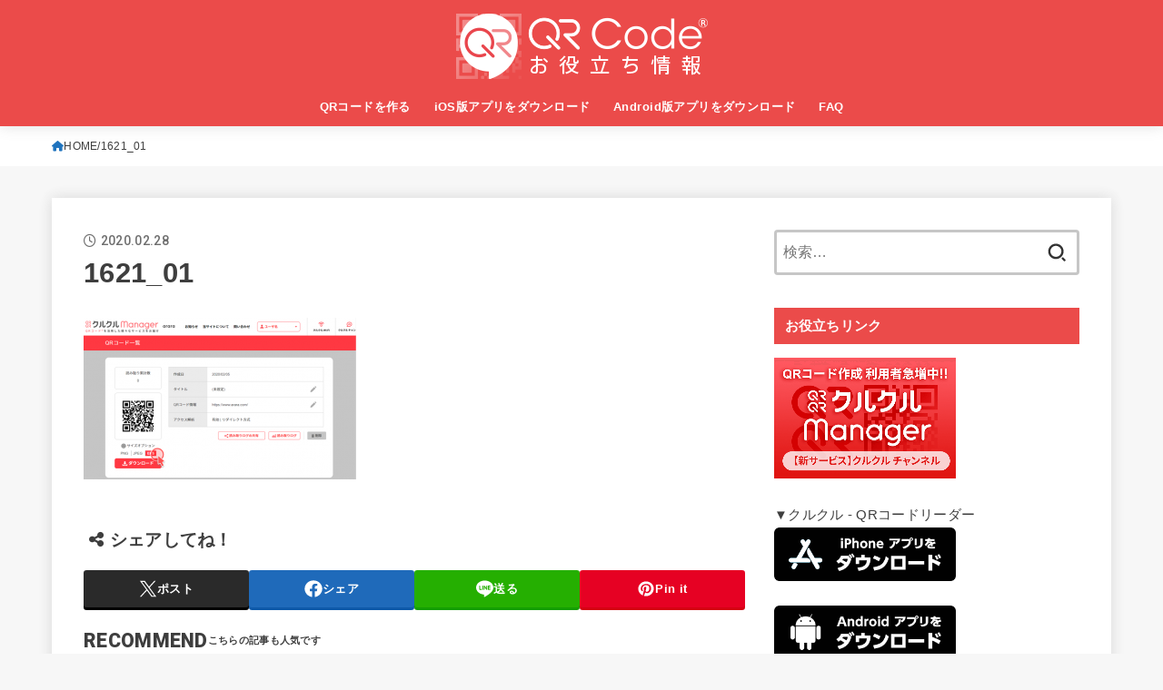

--- FILE ---
content_type: text/html; charset=UTF-8
request_url: https://b.qrqrq.com/2018/08/13/qrcode-printer-point/1621_01/
body_size: 14645
content:
<!doctype html><html dir="ltr" lang="ja" prefix="og: https://ogp.me/ns#"><head><meta charset="utf-8"><meta http-equiv="X-UA-Compatible" content="IE=edge"><meta name="HandheldFriendly" content="True"><meta name="MobileOptimized" content="320"><meta name="viewport" content="width=device-width, initial-scale=1.0, viewport-fit=cover"><link rel="pingback" href="https://b.qrqrq.com/xmlrpc.php"><link media="all" href="https://b.qrqrq.com/wp-content/cache/autoptimize/css/autoptimize_54db4e0f2a0afc44f417b446561b8f64.css" rel="stylesheet"><title>1621_01 | 【商用無料】QRコードお役立ち情報【QR】</title><meta name="robots" content="max-image-preview:large" /><meta name="author" content="OtakeY"/><link rel="canonical" href="https://b.qrqrq.com/2018/08/13/qrcode-printer-point/1621_01/" /><meta name="generator" content="All in One SEO (AIOSEO) 4.8.1.1" /><meta property="og:locale" content="ja_JP" /><meta property="og:site_name" content="【商用無料】QRコードお役立ち情報【クルクル】" /><meta property="og:type" content="article" /><meta property="og:title" content="1621_01 | 【商用無料】QRコードお役立ち情報【QR】" /><meta property="og:url" content="https://b.qrqrq.com/2018/08/13/qrcode-printer-point/1621_01/" /><meta property="og:image" content="https://b.qrqrq.com/wp-content/uploads/2021/03/dfOGP.png" /><meta property="og:image:secure_url" content="https://b.qrqrq.com/wp-content/uploads/2021/03/dfOGP.png" /><meta property="og:image:width" content="1200" /><meta property="og:image:height" content="630" /><meta property="article:published_time" content="2020-02-28T10:15:26+00:00" /><meta property="article:modified_time" content="2020-02-28T10:15:26+00:00" /><meta name="twitter:card" content="summary" /><meta name="twitter:title" content="1621_01 | 【商用無料】QRコードお役立ち情報【QR】" /><meta name="twitter:image" content="https://b.qrqrq.com/wp-content/uploads/2021/03/dfOGP.png" /> <script type="application/ld+json" class="aioseo-schema">{"@context":"https:\/\/schema.org","@graph":[{"@type":"BreadcrumbList","@id":"https:\/\/b.qrqrq.com\/2018\/08\/13\/qrcode-printer-point\/1621_01\/#breadcrumblist","itemListElement":[{"@type":"ListItem","@id":"https:\/\/b.qrqrq.com\/#listItem","position":1,"name":"\u5bb6","item":"https:\/\/b.qrqrq.com\/","nextItem":{"@type":"ListItem","@id":"https:\/\/b.qrqrq.com\/2018\/08\/13\/qrcode-printer-point\/1621_01\/#listItem","name":"1621_01"}},{"@type":"ListItem","@id":"https:\/\/b.qrqrq.com\/2018\/08\/13\/qrcode-printer-point\/1621_01\/#listItem","position":2,"name":"1621_01","previousItem":{"@type":"ListItem","@id":"https:\/\/b.qrqrq.com\/#listItem","name":"\u5bb6"}}]},{"@type":"ItemPage","@id":"https:\/\/b.qrqrq.com\/2018\/08\/13\/qrcode-printer-point\/1621_01\/#itempage","url":"https:\/\/b.qrqrq.com\/2018\/08\/13\/qrcode-printer-point\/1621_01\/","name":"1621_01 | \u3010\u5546\u7528\u7121\u6599\u3011QR\u30b3\u30fc\u30c9\u304a\u5f79\u7acb\u3061\u60c5\u5831\u3010QR\u3011","inLanguage":"ja","isPartOf":{"@id":"https:\/\/b.qrqrq.com\/#website"},"breadcrumb":{"@id":"https:\/\/b.qrqrq.com\/2018\/08\/13\/qrcode-printer-point\/1621_01\/#breadcrumblist"},"author":{"@id":"https:\/\/b.qrqrq.com\/author\/otake-y\/#author"},"creator":{"@id":"https:\/\/b.qrqrq.com\/author\/otake-y\/#author"},"datePublished":"2020-02-28T19:15:26+09:00","dateModified":"2020-02-28T19:15:26+09:00"},{"@type":"Organization","@id":"https:\/\/b.qrqrq.com\/#organization","name":"arara Inc.","description":"QR\u30b3\u30fc\u30c9\u306e\u4f7f\u3044\u65b9\u767a\u898b\uff01","url":"https:\/\/b.qrqrq.com\/","logo":{"@type":"ImageObject","url":"https:\/\/b.qrqrq.com\/wp-content\/uploads\/2022\/05\/2title.png","@id":"https:\/\/b.qrqrq.com\/2018\/08\/13\/qrcode-printer-point\/1621_01\/#organizationLogo","width":277,"height":72},"image":{"@id":"https:\/\/b.qrqrq.com\/2018\/08\/13\/qrcode-printer-point\/1621_01\/#organizationLogo"}},{"@type":"Person","@id":"https:\/\/b.qrqrq.com\/author\/otake-y\/#author","url":"https:\/\/b.qrqrq.com\/author\/otake-y\/","name":"OtakeY","image":{"@type":"ImageObject","@id":"https:\/\/b.qrqrq.com\/2018\/08\/13\/qrcode-printer-point\/1621_01\/#authorImage","url":"https:\/\/secure.gravatar.com\/avatar\/6149e9916e670289eec0d55fc0c99514?s=96&d=mm&r=g","width":96,"height":96,"caption":"OtakeY"}},{"@type":"WebSite","@id":"https:\/\/b.qrqrq.com\/#website","url":"https:\/\/b.qrqrq.com\/","name":"\u3010\u5546\u7528\u7121\u6599\u3011QR\u30b3\u30fc\u30c9\u304a\u5f79\u7acb\u3061\u60c5\u5831\u3010QR\u3011","description":"QR\u30b3\u30fc\u30c9\u306e\u4f7f\u3044\u65b9\u767a\u898b\uff01","inLanguage":"ja","publisher":{"@id":"https:\/\/b.qrqrq.com\/#organization"}}]}</script> <link rel='dns-prefetch' href='//fonts.googleapis.com' /><link rel='dns-prefetch' href='//cdnjs.cloudflare.com' /><link rel="alternate" type="application/rss+xml" title="【商用無料】QRコードお役立ち情報【QR】 &raquo; フィード" href="https://b.qrqrq.com/feed/" /><link rel="alternate" type="application/rss+xml" title="【商用無料】QRコードお役立ち情報【QR】 &raquo; コメントフィード" href="https://b.qrqrq.com/comments/feed/" /> <script type="text/javascript">window._wpemojiSettings = {"baseUrl":"https:\/\/s.w.org\/images\/core\/emoji\/15.0.3\/72x72\/","ext":".png","svgUrl":"https:\/\/s.w.org\/images\/core\/emoji\/15.0.3\/svg\/","svgExt":".svg","source":{"concatemoji":"https:\/\/b.qrqrq.com\/wp-includes\/js\/wp-emoji-release.min.js?ver=6.7.4"}};
/*! This file is auto-generated */
!function(i,n){var o,s,e;function c(e){try{var t={supportTests:e,timestamp:(new Date).valueOf()};sessionStorage.setItem(o,JSON.stringify(t))}catch(e){}}function p(e,t,n){e.clearRect(0,0,e.canvas.width,e.canvas.height),e.fillText(t,0,0);var t=new Uint32Array(e.getImageData(0,0,e.canvas.width,e.canvas.height).data),r=(e.clearRect(0,0,e.canvas.width,e.canvas.height),e.fillText(n,0,0),new Uint32Array(e.getImageData(0,0,e.canvas.width,e.canvas.height).data));return t.every(function(e,t){return e===r[t]})}function u(e,t,n){switch(t){case"flag":return n(e,"\ud83c\udff3\ufe0f\u200d\u26a7\ufe0f","\ud83c\udff3\ufe0f\u200b\u26a7\ufe0f")?!1:!n(e,"\ud83c\uddfa\ud83c\uddf3","\ud83c\uddfa\u200b\ud83c\uddf3")&&!n(e,"\ud83c\udff4\udb40\udc67\udb40\udc62\udb40\udc65\udb40\udc6e\udb40\udc67\udb40\udc7f","\ud83c\udff4\u200b\udb40\udc67\u200b\udb40\udc62\u200b\udb40\udc65\u200b\udb40\udc6e\u200b\udb40\udc67\u200b\udb40\udc7f");case"emoji":return!n(e,"\ud83d\udc26\u200d\u2b1b","\ud83d\udc26\u200b\u2b1b")}return!1}function f(e,t,n){var r="undefined"!=typeof WorkerGlobalScope&&self instanceof WorkerGlobalScope?new OffscreenCanvas(300,150):i.createElement("canvas"),a=r.getContext("2d",{willReadFrequently:!0}),o=(a.textBaseline="top",a.font="600 32px Arial",{});return e.forEach(function(e){o[e]=t(a,e,n)}),o}function t(e){var t=i.createElement("script");t.src=e,t.defer=!0,i.head.appendChild(t)}"undefined"!=typeof Promise&&(o="wpEmojiSettingsSupports",s=["flag","emoji"],n.supports={everything:!0,everythingExceptFlag:!0},e=new Promise(function(e){i.addEventListener("DOMContentLoaded",e,{once:!0})}),new Promise(function(t){var n=function(){try{var e=JSON.parse(sessionStorage.getItem(o));if("object"==typeof e&&"number"==typeof e.timestamp&&(new Date).valueOf()<e.timestamp+604800&&"object"==typeof e.supportTests)return e.supportTests}catch(e){}return null}();if(!n){if("undefined"!=typeof Worker&&"undefined"!=typeof OffscreenCanvas&&"undefined"!=typeof URL&&URL.createObjectURL&&"undefined"!=typeof Blob)try{var e="postMessage("+f.toString()+"("+[JSON.stringify(s),u.toString(),p.toString()].join(",")+"));",r=new Blob([e],{type:"text/javascript"}),a=new Worker(URL.createObjectURL(r),{name:"wpTestEmojiSupports"});return void(a.onmessage=function(e){c(n=e.data),a.terminate(),t(n)})}catch(e){}c(n=f(s,u,p))}t(n)}).then(function(e){for(var t in e)n.supports[t]=e[t],n.supports.everything=n.supports.everything&&n.supports[t],"flag"!==t&&(n.supports.everythingExceptFlag=n.supports.everythingExceptFlag&&n.supports[t]);n.supports.everythingExceptFlag=n.supports.everythingExceptFlag&&!n.supports.flag,n.DOMReady=!1,n.readyCallback=function(){n.DOMReady=!0}}).then(function(){return e}).then(function(){var e;n.supports.everything||(n.readyCallback(),(e=n.source||{}).concatemoji?t(e.concatemoji):e.wpemoji&&e.twemoji&&(t(e.twemoji),t(e.wpemoji)))}))}((window,document),window._wpemojiSettings);</script> <link rel='stylesheet' id='gf_font-css' href='https://fonts.googleapis.com/css2?family=Roboto:wght@500;900&#038;display=swap' type='text/css' media='all' /><link rel='stylesheet' id='fontawesome-css' href='https://cdnjs.cloudflare.com/ajax/libs/font-awesome/6.5.2/css/all.min.css' type='text/css' media='all' /> <script type="text/javascript" src="https://b.qrqrq.com/wp-includes/js/jquery/jquery.min.js?ver=3.7.1" id="jquery-core-js"></script> <script type="text/javascript" id="jquery-js-after">jQuery(function($){$(".widget_categories li, .widget_nav_menu li").has("ul").toggleClass("accordionMenu");$(".widget ul.children , .widget ul.sub-menu").after("<span class='accordionBtn'></span>");$(".widget ul.children , .widget ul.sub-menu").hide();$("ul .accordionBtn").on("click",function(){$(this).prev("ul").slideToggle();$(this).toggleClass("active")})});</script> <script type="text/javascript" id="aurora-heatmap-js-extra">var aurora_heatmap = {"_mode":"reporter","ajax_url":"https:\/\/b.qrqrq.com\/wp-admin\/admin-ajax.php","action":"aurora_heatmap","reports":"click_pc,click_mobile","debug":"0","ajax_delay_time":"3000","ajax_interval":"10","ajax_bulk":null};</script> <link rel="https://api.w.org/" href="https://b.qrqrq.com/wp-json/" /><link rel="alternate" title="JSON" type="application/json" href="https://b.qrqrq.com/wp-json/wp/v2/media/6932" /><link rel="EditURI" type="application/rsd+xml" title="RSD" href="https://b.qrqrq.com/xmlrpc.php?rsd" /><link rel='shortlink' href='https://b.qrqrq.com/?p=6932' /><link rel="alternate" title="oEmbed (JSON)" type="application/json+oembed" href="https://b.qrqrq.com/wp-json/oembed/1.0/embed?url=https%3A%2F%2Fb.qrqrq.com%2F2018%2F08%2F13%2Fqrcode-printer-point%2F1621_01%2F" /><link rel="alternate" title="oEmbed (XML)" type="text/xml+oembed" href="https://b.qrqrq.com/wp-json/oembed/1.0/embed?url=https%3A%2F%2Fb.qrqrq.com%2F2018%2F08%2F13%2Fqrcode-printer-point%2F1621_01%2F&#038;format=xml" /> <noscript><style>.lazyload { display: none; } .lazyload[class*="lazy-loader-background-element-"] { display: block; opacity: 1; }</style></noscript><link rel="apple-touch-icon" sizes="180x180" href="/wp-content/uploads/fbrfg/apple-touch-icon.png"><link rel="icon" type="image/png" sizes="32x32" href="/wp-content/uploads/fbrfg/favicon-32x32.png"><link rel="icon" type="image/png" sizes="16x16" href="/wp-content/uploads/fbrfg/favicon-16x16.png"><link rel="manifest" href="/wp-content/uploads/fbrfg/site.webmanifest"><link rel="mask-icon" href="/wp-content/uploads/fbrfg/safari-pinned-tab.svg" color="#5bbad5"><link rel="shortcut icon" href="/wp-content/uploads/fbrfg/favicon.ico"><meta name="msapplication-TileColor" content="#da532c"><meta name="msapplication-config" content="/wp-content/uploads/fbrfg/browserconfig.xml"><meta name="theme-color" content="#ffffff"><meta name="p:domain_verify" content="9cab3b8dc6d1f10ba9e214d098585c4d"/><link rel="icon" href="https://b.qrqrq.com/wp-content/uploads/2019/02/cropped-siteicon-32x32.png" sizes="32x32" /><link rel="icon" href="https://b.qrqrq.com/wp-content/uploads/2019/02/cropped-siteicon-192x192.png" sizes="192x192" /><link rel="apple-touch-icon" href="https://b.qrqrq.com/wp-content/uploads/2019/02/cropped-siteicon-180x180.png" /><meta name="msapplication-TileImage" content="https://b.qrqrq.com/wp-content/uploads/2019/02/cropped-siteicon-270x270.png" /> <script async src="https://www.googletagmanager.com/gtag/js?id=UA-116414153-1"></script> <script>window.dataLayer = window.dataLayer || [];
    function gtag(){dataLayer.push(arguments);}
    gtag('js', new Date());

    gtag('config', 'UA-116414153-1');</script></head><body class="attachment attachment-template-default single single-attachment postid-6932 attachmentid-6932 attachment-png wp-custom-logo wp-embed-responsive gf_Roboto h_layout_pc_center_full h_layout_sp_center"> <svg xmlns="http://www.w3.org/2000/svg" width="0" height="0" focusable="false" role="none" style="visibility: hidden; position: absolute; left: -9999px; overflow: hidden;"><defs> <symbol viewBox="0 0 512 512" id="stk-facebook-svg"><path d="M504 256C504 119 393 8 256 8S8 119 8 256c0 123.78 90.69 226.38 209.25 245V327.69h-63V256h63v-54.64c0-62.15 37-96.48 93.67-96.48 27.14 0 55.52 4.84 55.52 4.84v61h-31.28c-30.8 0-40.41 19.12-40.41 38.73V256h68.78l-11 71.69h-57.78V501C413.31 482.38 504 379.78 504 256z"/></symbol> <symbol viewBox="0 0 512 512" id="stk-twitter-svg"><path d="M299.8,219.7L471,20.7h-40.6L281.7,193.4L163,20.7H26l179.6,261.4L26,490.7h40.6l157-182.5L349,490.7h137L299.8,219.7 L299.8,219.7z M244.2,284.3l-18.2-26L81.2,51.2h62.3l116.9,167.1l18.2,26l151.9,217.2h-62.3L244.2,284.3L244.2,284.3z"/></symbol> <symbol viewBox="0 0 576 512" id="stk-youtube-svg"><path d="M549.655 124.083c-6.281-23.65-24.787-42.276-48.284-48.597C458.781 64 288 64 288 64S117.22 64 74.629 75.486c-23.497 6.322-42.003 24.947-48.284 48.597-11.412 42.867-11.412 132.305-11.412 132.305s0 89.438 11.412 132.305c6.281 23.65 24.787 41.5 48.284 47.821C117.22 448 288 448 288 448s170.78 0 213.371-11.486c23.497-6.321 42.003-24.171 48.284-47.821 11.412-42.867 11.412-132.305 11.412-132.305s0-89.438-11.412-132.305zm-317.51 213.508V175.185l142.739 81.205-142.739 81.201z"/></symbol> <symbol viewBox="0 0 448 512" id="stk-instagram-svg"><path d="M224.1 141c-63.6 0-114.9 51.3-114.9 114.9s51.3 114.9 114.9 114.9S339 319.5 339 255.9 287.7 141 224.1 141zm0 189.6c-41.1 0-74.7-33.5-74.7-74.7s33.5-74.7 74.7-74.7 74.7 33.5 74.7 74.7-33.6 74.7-74.7 74.7zm146.4-194.3c0 14.9-12 26.8-26.8 26.8-14.9 0-26.8-12-26.8-26.8s12-26.8 26.8-26.8 26.8 12 26.8 26.8zm76.1 27.2c-1.7-35.9-9.9-67.7-36.2-93.9-26.2-26.2-58-34.4-93.9-36.2-37-2.1-147.9-2.1-184.9 0-35.8 1.7-67.6 9.9-93.9 36.1s-34.4 58-36.2 93.9c-2.1 37-2.1 147.9 0 184.9 1.7 35.9 9.9 67.7 36.2 93.9s58 34.4 93.9 36.2c37 2.1 147.9 2.1 184.9 0 35.9-1.7 67.7-9.9 93.9-36.2 26.2-26.2 34.4-58 36.2-93.9 2.1-37 2.1-147.8 0-184.8zM398.8 388c-7.8 19.6-22.9 34.7-42.6 42.6-29.5 11.7-99.5 9-132.1 9s-102.7 2.6-132.1-9c-19.6-7.8-34.7-22.9-42.6-42.6-11.7-29.5-9-99.5-9-132.1s-2.6-102.7 9-132.1c7.8-19.6 22.9-34.7 42.6-42.6 29.5-11.7 99.5-9 132.1-9s102.7-2.6 132.1 9c19.6 7.8 34.7 22.9 42.6 42.6 11.7 29.5 9 99.5 9 132.1s2.7 102.7-9 132.1z"/></symbol> <symbol viewBox="0 0 32 32" id="stk-line-svg"><path d="M25.82 13.151c0.465 0 0.84 0.38 0.84 0.841 0 0.46-0.375 0.84-0.84 0.84h-2.34v1.5h2.34c0.465 0 0.84 0.377 0.84 0.84 0 0.459-0.375 0.839-0.84 0.839h-3.181c-0.46 0-0.836-0.38-0.836-0.839v-6.361c0-0.46 0.376-0.84 0.84-0.84h3.181c0.461 0 0.836 0.38 0.836 0.84 0 0.465-0.375 0.84-0.84 0.84h-2.34v1.5zM20.68 17.172c0 0.36-0.232 0.68-0.576 0.795-0.085 0.028-0.177 0.041-0.265 0.041-0.281 0-0.521-0.12-0.68-0.333l-3.257-4.423v3.92c0 0.459-0.372 0.839-0.841 0.839-0.461 0-0.835-0.38-0.835-0.839v-6.361c0-0.36 0.231-0.68 0.573-0.793 0.080-0.031 0.181-0.044 0.259-0.044 0.26 0 0.5 0.139 0.66 0.339l3.283 4.44v-3.941c0-0.46 0.376-0.84 0.84-0.84 0.46 0 0.84 0.38 0.84 0.84zM13.025 17.172c0 0.459-0.376 0.839-0.841 0.839-0.46 0-0.836-0.38-0.836-0.839v-6.361c0-0.46 0.376-0.84 0.84-0.84 0.461 0 0.837 0.38 0.837 0.84zM9.737 18.011h-3.181c-0.46 0-0.84-0.38-0.84-0.839v-6.361c0-0.46 0.38-0.84 0.84-0.84 0.464 0 0.84 0.38 0.84 0.84v5.521h2.341c0.464 0 0.839 0.377 0.839 0.84 0 0.459-0.376 0.839-0.839 0.839zM32 13.752c0-7.161-7.18-12.989-16-12.989s-16 5.828-16 12.989c0 6.415 5.693 11.789 13.38 12.811 0.521 0.109 1.231 0.344 1.411 0.787 0.16 0.401 0.105 1.021 0.051 1.44l-0.219 1.36c-0.060 0.401-0.32 1.581 1.399 0.86 1.721-0.719 9.221-5.437 12.581-9.3 2.299-2.519 3.397-5.099 3.397-7.957z"/></symbol> <symbol viewBox="0 0 50 50" id="stk-feedly-svg"><path d="M20.42,44.65h9.94c1.59,0,3.12-.63,4.25-1.76l12-12c2.34-2.34,2.34-6.14,0-8.48L29.64,5.43c-2.34-2.34-6.14-2.34-8.48,0L4.18,22.4c-2.34,2.34-2.34,6.14,0,8.48l12,12c1.12,1.12,2.65,1.76,4.24,1.76Zm-2.56-11.39l-.95-.95c-.39-.39-.39-1.02,0-1.41l7.07-7.07c.39-.39,1.02-.39,1.41,0l2.12,2.12c.39,.39,.39,1.02,0,1.41l-5.9,5.9c-.19,.19-.44,.29-.71,.29h-2.34c-.27,0-.52-.11-.71-.29Zm10.36,4.71l-.95,.95c-.19,.19-.44,.29-.71,.29h-2.34c-.27,0-.52-.11-.71-.29l-.95-.95c-.39-.39-.39-1.02,0-1.41l2.12-2.12c.39-.39,1.02-.39,1.41,0l2.12,2.12c.39,.39,.39,1.02,0,1.41ZM11.25,25.23l12.73-12.73c.39-.39,1.02-.39,1.41,0l2.12,2.12c.39,.39,.39,1.02,0,1.41l-11.55,11.55c-.19,.19-.45,.29-.71,.29h-2.34c-.27,0-.52-.11-.71-.29l-.95-.95c-.39-.39-.39-1.02,0-1.41Z"/></symbol> <symbol viewBox="0 0 448 512" id="stk-tiktok-svg"><path d="M448,209.91a210.06,210.06,0,0,1-122.77-39.25V349.38A162.55,162.55,0,1,1,185,188.31V278.2a74.62,74.62,0,1,0,52.23,71.18V0l88,0a121.18,121.18,0,0,0,1.86,22.17h0A122.18,122.18,0,0,0,381,102.39a121.43,121.43,0,0,0,67,20.14Z"/></symbol> <symbol viewBox="0 0 50 50" id="stk-hatebu-svg"><path d="M5.53,7.51c5.39,0,10.71,0,16.02,0,.73,0,1.47,.06,2.19,.19,3.52,.6,6.45,3.36,6.99,6.54,.63,3.68-1.34,7.09-5.02,8.67-.32,.14-.63,.27-1.03,.45,3.69,.93,6.25,3.02,7.37,6.59,1.79,5.7-2.32,11.79-8.4,12.05-6.01,.26-12.03,.06-18.13,.06V7.51Zm8.16,28.37c.16,.03,.26,.07,.35,.07,1.82,0,3.64,.03,5.46,0,2.09-.03,3.73-1.58,3.89-3.62,.14-1.87-1.28-3.79-3.27-3.97-2.11-.19-4.25-.04-6.42-.04v7.56Zm-.02-13.77c1.46,0,2.83,0,4.2,0,.29,0,.58,0,.86-.03,1.67-.21,3.01-1.53,3.17-3.12,.16-1.62-.75-3.32-2.36-3.61-1.91-.34-3.89-.25-5.87-.35v7.1Z"/><path d="M43.93,30.53h-7.69V7.59h7.69V30.53Z"/><path d="M44,38.27c0,2.13-1.79,3.86-3.95,3.83-2.12-.03-3.86-1.77-3.85-3.85,0-2.13,1.8-3.86,3.96-3.83,2.12,.03,3.85,1.75,3.84,3.85Z"/></symbol> <symbol id="stk-pokect-svg" viewBox="0 0 50 50"><path d="M8.04,6.5c-2.24,.15-3.6,1.42-3.6,3.7v13.62c0,11.06,11,19.75,20.52,19.68,10.7-.08,20.58-9.11,20.58-19.68V10.2c0-2.28-1.44-3.57-3.7-3.7H8.04Zm8.67,11.08l8.25,7.84,8.26-7.84c3.7-1.55,5.31,2.67,3.79,3.9l-10.76,10.27c-.35,.33-2.23,.33-2.58,0l-10.76-10.27c-1.45-1.36,.44-5.65,3.79-3.9h0Z"/></symbol> <symbol id="stk-pinterest-svg" viewBox="0 0 50 50"><path d="M3.63,25c.11-6.06,2.25-11.13,6.43-15.19,4.18-4.06,9.15-6.12,14.94-6.18,6.23,.11,11.34,2.24,15.32,6.38,3.98,4.15,6,9.14,6.05,14.98-.11,6.01-2.25,11.06-6.43,15.15-4.18,4.09-9.15,6.16-14.94,6.21-2,0-4-.31-6.01-.92,.39-.61,.78-1.31,1.17-2.09,.44-.94,1-2.73,1.67-5.34,.17-.72,.42-1.7,.75-2.92,.39,.67,1.06,1.28,2,1.84,2.5,1.17,5.15,1.06,7.93-.33,2.89-1.67,4.9-4.26,6.01-7.76,1-3.67,.88-7.08-.38-10.22-1.25-3.15-3.49-5.41-6.72-6.8-4.06-1.17-8.01-1.04-11.85,.38s-6.51,3.85-8.01,7.3c-.39,1.28-.62,2.55-.71,3.8s-.04,2.47,.12,3.67,.59,2.27,1.25,3.21,1.56,1.67,2.67,2.17c.28,.11,.5,.11,.67,0,.22-.11,.44-.56,.67-1.33s.31-1.31,.25-1.59c-.06-.11-.17-.31-.33-.59-1.17-1.89-1.56-3.88-1.17-5.97,.39-2.09,1.25-3.85,2.59-5.3,2.06-1.84,4.47-2.84,7.22-3,2.75-.17,5.11,.59,7.05,2.25,1.06,1.22,1.74,2.7,2.04,4.42s.31,3.38,0,4.97c-.31,1.59-.85,3.07-1.63,4.47-1.39,2.17-3.03,3.28-4.92,3.34-1.11-.06-2.02-.49-2.71-1.29s-.91-1.74-.62-2.79c.11-.61,.44-1.81,1-3.59s.86-3.12,.92-4c-.17-2.12-1.14-3.2-2.92-3.26-1.39,.17-2.42,.79-3.09,1.88s-1.03,2.32-1.09,3.71c.17,1.62,.42,2.73,.75,3.34-.61,2.5-1.09,4.51-1.42,6.01-.11,.39-.42,1.59-.92,3.59s-.78,3.53-.83,4.59v2.34c-3.95-1.84-7.07-4.49-9.35-7.97-2.28-3.48-3.42-7.33-3.42-11.56Z"/></symbol> <symbol id="stk-user_url-svg" viewBox="0 0 50 50"><path d="M33.62,25c0,1.99-.11,3.92-.3,5.75H16.67c-.19-1.83-.38-3.76-.38-5.75s.19-3.92,.38-5.75h16.66c.19,1.83,.3,3.76,.3,5.75Zm13.65-5.75c.48,1.84,.73,3.76,.73,5.75s-.25,3.91-.73,5.75h-11.06c.19-1.85,.29-3.85,.29-5.75s-.1-3.9-.29-5.75h11.06Zm-.94-2.88h-10.48c-.9-5.74-2.68-10.55-4.97-13.62,7.04,1.86,12.76,6.96,15.45,13.62Zm-13.4,0h-15.87c.55-3.27,1.39-6.17,2.43-8.5,.94-2.12,1.99-3.66,3.01-4.63,1.01-.96,1.84-1.24,2.5-1.24s1.49,.29,2.5,1.24c1.02,.97,2.07,2.51,3.01,4.63,1.03,2.34,1.88,5.23,2.43,8.5h0Zm-29.26,0C6.37,9.72,12.08,4.61,19.12,2.76c-2.29,3.07-4.07,7.88-4.97,13.62H3.67Zm10.12,2.88c-.19,1.85-.37,3.77-.37,5.75s.18,3.9,.37,5.75H2.72c-.47-1.84-.72-3.76-.72-5.75s.25-3.91,.72-5.75H13.79Zm5.71,22.87c-1.03-2.34-1.88-5.23-2.43-8.5h15.87c-.55,3.27-1.39,6.16-2.43,8.5-.94,2.13-1.99,3.67-3.01,4.64-1.01,.95-1.84,1.24-2.58,1.24-.58,0-1.41-.29-2.42-1.24-1.02-.97-2.07-2.51-3.01-4.64h0Zm-.37,5.12c-7.04-1.86-12.76-6.96-15.45-13.62H14.16c.9,5.74,2.68,10.55,4.97,13.62h0Zm11.75,0c2.29-3.07,4.07-7.88,4.97-13.62h10.48c-2.7,6.66-8.41,11.76-15.45,13.62h0Z"/></symbol> <symbol id="stk-envelope-svg" viewBox="0 0 300 300"><path d="M300.03,81.5c0-30.25-24.75-55-55-55h-190c-30.25,0-55,24.75-55,55v140c0,30.25,24.75,55,55,55h190c30.25,0,55-24.75,55-55 V81.5z M37.4,63.87c4.75-4.75,11.01-7.37,17.63-7.37h190c6.62,0,12.88,2.62,17.63,7.37c4.75,4.75,7.37,11.01,7.37,17.63v5.56 c-0.32,0.2-0.64,0.41-0.95,0.64L160.2,169.61c-0.75,0.44-5.12,2.89-10.17,2.89c-4.99,0-9.28-2.37-10.23-2.94L30.99,87.7 c-0.31-0.23-0.63-0.44-0.95-0.64V81.5C30.03,74.88,32.65,68.62,37.4,63.87z M262.66,239.13c-4.75,4.75-11.01,7.37-17.63,7.37h-190 c-6.62,0-12.88-2.62-17.63-7.37c-4.75-4.75-7.37-11.01-7.37-17.63v-99.48l93.38,70.24c0.16,0.12,0.32,0.24,0.49,0.35 c1.17,0.81,11.88,7.88,26.13,7.88c14.25,0,24.96-7.07,26.14-7.88c0.17-0.11,0.33-0.23,0.49-0.35l93.38-70.24v99.48 C270.03,228.12,267.42,234.38,262.66,239.13z"/></symbol> <symbol viewBox="0 0 512 512" id="stk-amazon-svg"><path class="st0" d="M444.6,421.5L444.6,421.5C233.3,522,102.2,437.9,18.2,386.8c-5.2-3.2-14,0.8-6.4,9.6 C39.8,430.3,131.5,512,251.1,512c119.7,0,191-65.3,199.9-76.7C459.8,424,453.6,417.7,444.6,421.5z"/><path class="st0" d="M504,388.7L504,388.7c-5.7-7.4-34.5-8.8-52.7-6.5c-18.2,2.2-45.5,13.3-43.1,19.9c1.2,2.5,3.7,1.4,16.2,0.3 c12.5-1.2,47.6-5.7,54.9,3.9c7.3,9.6-11.2,55.4-14.6,62.8c-3.3,7.4,1.2,9.3,7.4,4.4c6.1-4.9,17-17.7,24.4-35.7 C503.9,419.6,508.3,394.3,504,388.7z"/><path class="st0" d="M302.6,147.3c-39.3,4.5-90.6,7.3-127.4,23.5c-42.4,18.3-72.2,55.7-72.2,110.7c0,70.4,44.4,105.6,101.4,105.6 c48.2,0,74.5-11.3,111.7-49.3c12.4,17.8,16.4,26.5,38.9,45.2c5,2.7,11.5,2.4,16-1.6l0,0h0c0,0,0,0,0,0l0.2,0.2 c13.5-12,38.1-33.4,51.9-45c5.5-4.6,4.6-11.9,0.2-18c-12.4-17.1-25.5-31.1-25.5-62.8V150.2c0-44.7,3.1-85.7-29.8-116.5 c-26-25-69.1-33.7-102-33.7c-64.4,0-136.3,24-151.5,103.7c-1.5,8.5,4.6,13,10.1,14.2l65.7,7c6.1-0.3,10.6-6.3,11.7-12.4 c5.6-27.4,28.7-40.7,54.5-40.7c13.9,0,29.7,5.1,38,17.6c9.4,13.9,8.2,33,8.2,49.1V147.3z M289.9,288.1 c-10.8,19.1-27.8,30.8-46.9,30.8c-26,0-41.2-19.8-41.2-49.1c0-57.7,51.7-68.2,100.7-68.2v14.7C302.6,242.6,303.2,264.7,289.9,288.1 z"/></symbol> <symbol viewBox="0 0 256 256" id="stk-link-svg"><path d="M85.56787,153.44629l67.88281-67.88184a12.0001,12.0001,0,1,1,16.97071,16.97071L102.53857,170.417a12.0001,12.0001,0,1,1-16.9707-16.9707ZM136.478,170.4248,108.19385,198.709a36,36,0,0,1-50.91211-50.91113l28.28418-28.28418A12.0001,12.0001,0,0,0,68.59521,102.543L40.311,130.82715a60.00016,60.00016,0,0,0,84.85351,84.85254l28.28418-28.28418A12.0001,12.0001,0,0,0,136.478,170.4248ZM215.6792,40.3125a60.06784,60.06784,0,0,0-84.85352,0L102.5415,68.59668a12.0001,12.0001,0,0,0,16.97071,16.9707L147.79639,57.2832a36,36,0,0,1,50.91211,50.91114l-28.28418,28.28418a12.0001,12.0001,0,0,0,16.9707,16.9707L215.6792,125.165a60.00052,60.00052,0,0,0,0-84.85254Z"/></symbol> <symbol viewBox="0 0 384 512" id="stk-close-svg"><path fill="currentColor" d="M342.6 150.6c12.5-12.5 12.5-32.8 0-45.3s-32.8-12.5-45.3 0L192 210.7 86.6 105.4c-12.5-12.5-32.8-12.5-45.3 0s-12.5 32.8 0 45.3L146.7 256 41.4 361.4c-12.5 12.5-12.5 32.8 0 45.3s32.8 12.5 45.3 0L192 301.3 297.4 406.6c12.5 12.5 32.8 12.5 45.3 0s12.5-32.8 0-45.3L237.3 256 342.6 150.6z"/></symbol> </defs></svg><div id="container"><header id="header" class="stk_header"><div class="inner-header wrap"><div class="site__logo fs_ll"><p class="site__logo__title img"><a href="https://b.qrqrq.com/" class="custom-logo-link" rel="home"><img width="277" height="72" src="https://b.qrqrq.com/wp-content/uploads/2022/05/2title.png" class="custom-logo" alt="【商用無料】QRコードお役立ち情報【QR】" decoding="async" /></a></p></div><nav class="stk_g_nav stk-hidden_sp"><ul id="menu-%e3%83%a1%e3%82%a4%e3%83%b3%e3%83%a1%e3%83%8b%e3%83%a5%e3%83%bc" class="ul__g_nav gnav_m"><li id="menu-item-777" class="menu-item menu-item-type-custom menu-item-object-custom menu-item-777"><a href="https://m.qrqrq.com/">QRコードを作る</a></li><li id="menu-item-779" class="menu-item menu-item-type-custom menu-item-object-custom menu-item-779"><a href="https://itunes.apple.com/jp/app/%E5%85%AC%E5%BC%8Fqr%E3%82%B3%E3%83%BC%E3%83%89%E3%83%AA%E3%83%BC%E3%83%80%E3%83%BC-q/id911719423?mt=8">iOS版アプリをダウンロード</a></li><li id="menu-item-778" class="menu-item menu-item-type-custom menu-item-object-custom menu-item-778"><a href="https://play.google.com/store/apps/details?id=com.arara.q&#038;hl=ja">Android版アプリをダウンロード</a></li><li id="menu-item-780" class="menu-item menu-item-type-custom menu-item-object-custom menu-item-780"><a href="https://support.qrqrq.com/hc/ja">FAQ</a></li></ul></nav><nav class="stk_g_nav fadeIn stk-hidden_pc"><ul id="menu-%e3%83%a1%e3%82%a4%e3%83%b3%e3%83%a1%e3%83%8b%e3%83%a5%e3%83%bc-1" class="ul__g_nav"><li class="menu-item menu-item-type-custom menu-item-object-custom menu-item-777"><a href="https://m.qrqrq.com/">QRコードを作る</a></li><li class="menu-item menu-item-type-custom menu-item-object-custom menu-item-779"><a href="https://itunes.apple.com/jp/app/%E5%85%AC%E5%BC%8Fqr%E3%82%B3%E3%83%BC%E3%83%89%E3%83%AA%E3%83%BC%E3%83%80%E3%83%BC-q/id911719423?mt=8">iOS版アプリをダウンロード</a></li><li class="menu-item menu-item-type-custom menu-item-object-custom menu-item-778"><a href="https://play.google.com/store/apps/details?id=com.arara.q&#038;hl=ja">Android版アプリをダウンロード</a></li><li class="menu-item menu-item-type-custom menu-item-object-custom menu-item-780"><a href="https://support.qrqrq.com/hc/ja">FAQ</a></li></ul></nav></div></header><div id="breadcrumb" class="breadcrumb fadeIn pannavi_on"><div class="wrap"><ul class="breadcrumb__ul" itemscope itemtype="http://schema.org/BreadcrumbList"><li class="breadcrumb__li bc_homelink" itemprop="itemListElement" itemscope itemtype="http://schema.org/ListItem"><a class="breadcrumb__link" itemprop="item" href="https://b.qrqrq.com/"><span itemprop="name"> HOME</span></a><meta itemprop="position" content="1" /></li><li class="breadcrumb__li" itemprop="itemListElement" itemscope itemtype="http://schema.org/ListItem" class="bc_posttitle"><span itemprop="name">1621_01</span><meta itemprop="position" content="3" /></li></ul></div></div><div id="content"><div id="inner-content" class="fadeIn wrap"><main id="main"><article id="post-6932" class="post-6932 attachment type-attachment status-inherit hentry article"><header class="article-header entry-header"><p class="byline entry-meta vcard"><time class="time__date gf entry-date updated" datetime="2020-02-28">2020.02.28</time></p><h1 class="entry-title attachment-title" itemprop="headline" rel="bookmark">1621_01</h1></header><section class="entry-content cf"><p class="attachment"><a href="https://b.qrqrq.com/wp-content/uploads/2018/08/1621_01.png"><noscript><img fetchpriority="high" decoding="async" width="300" height="178" src="https://b.qrqrq.com/wp-content/uploads/2018/08/1621_01-300x178.png" class="attachment-medium size-medium" alt srcset="https://b.qrqrq.com/wp-content/uploads/2018/08/1621_01-300x178.png 300w, https://b.qrqrq.com/wp-content/uploads/2018/08/1621_01-768x456.png 768w, https://b.qrqrq.com/wp-content/uploads/2018/08/1621_01-486x290.png 486w, https://b.qrqrq.com/wp-content/uploads/2018/08/1621_01.png 798w" sizes="(max-width: 300px) 100vw, 300px"></noscript><img fetchpriority="high" decoding="async" width="300" height="178" src="data:image/svg+xml,%3Csvg%20xmlns%3D%22http%3A%2F%2Fwww.w3.org%2F2000%2Fsvg%22%20viewBox%3D%220%200%20300%20178%22%3E%3C%2Fsvg%3E" class="attachment-medium size-medium lazyload" alt srcset="data:image/svg+xml,%3Csvg%20xmlns%3D%22http%3A%2F%2Fwww.w3.org%2F2000%2Fsvg%22%20viewBox%3D%220%200%20300%20178%22%3E%3C%2Fsvg%3E 300w" sizes="(max-width: 300px) 100vw, 300px" data-srcset="https://b.qrqrq.com/wp-content/uploads/2018/08/1621_01-300x178.png 300w, https://b.qrqrq.com/wp-content/uploads/2018/08/1621_01-768x456.png 768w, https://b.qrqrq.com/wp-content/uploads/2018/08/1621_01-486x290.png 486w, https://b.qrqrq.com/wp-content/uploads/2018/08/1621_01.png 798w" data-src="https://b.qrqrq.com/wp-content/uploads/2018/08/1621_01-300x178.png"></a></p></section></article><div id="single_foot"><div class="sharewrap"><div class="h3 sharewrap__title">シェアしてね！</div><ul class="sns_btn__ul --style-rich"><li class="sns_btn__li twitter"><a class="sns_btn__link" target="blank" 
 href="//twitter.com/intent/tweet?url=https%3A%2F%2Fb.qrqrq.com%2F2018%2F08%2F13%2Fqrcode-printer-point%2F1621_01%2F&text=1621_01&tw_p=tweetbutton" 
 onclick="window.open(this.href, 'tweetwindow', 'width=550, height=450,personalbar=0,toolbar=0,scrollbars=1,resizable=1'); return false;
 "> <svg class="stk_sns__svgicon"><use xlink:href="#stk-twitter-svg" /></svg> <span class="sns_btn__text">ポスト</span></a></li><li class="sns_btn__li facebook"><a class="sns_btn__link" 
 href="//www.facebook.com/sharer.php?src=bm&u=https%3A%2F%2Fb.qrqrq.com%2F2018%2F08%2F13%2Fqrcode-printer-point%2F1621_01%2F&t=1621_01" 
 onclick="javascript:window.open(this.href, '', 'menubar=no,toolbar=no,resizable=yes,scrollbars=yes,height=300,width=600');return false;
 "> <svg class="stk_sns__svgicon"><use xlink:href="#stk-facebook-svg" /></svg> <span class="sns_btn__text">シェア</span></a></li><li class="sns_btn__li line"><a class="sns_btn__link" target="_blank"
 href="//line.me/R/msg/text/?1621_01%0Ahttps%3A%2F%2Fb.qrqrq.com%2F2018%2F08%2F13%2Fqrcode-printer-point%2F1621_01%2F
 "> <svg class="stk_sns__svgicon"><use xlink:href="#stk-line-svg" /></svg> <span class="sns_btn__text">送る</span></a></li><li class="sns_btn__li pinterest"><a class="sns_btn__link" target="_blank" 
 href="//pinterest.com/pin/create/button/?url=https%3A%2F%2Fb.qrqrq.com%2F2018%2F08%2F13%2Fqrcode-printer-point%2F1621_01%2F&media=&description=1621_01
 "> <svg class="stk_sns__svgicon"><use xlink:href="#stk-pinterest-svg" /></svg> <span class="sns_btn__text">Pin it</span></a></li></ul></div><div id="np-post"></div><div id="related-box" class="original-related"><div class="related-h h_ttl h2"><span class="gf">RECOMMEND</span></div><ul><li class="related_newpost__li"> <a href="https://b.qrqrq.com/2021/04/06/remove_background/"><figure class="eyecatch of-cover"><noscript><img width="485" height="253" src="https://b.qrqrq.com/wp-content/uploads/2021/01/test03.png" class="archives-eyecatch-image attachment-oc-post-thum wp-post-image" alt decoding="async" srcset="https://b.qrqrq.com/wp-content/uploads/2021/01/test03.png 1456w, https://b.qrqrq.com/wp-content/uploads/2021/01/test03-300x157.png 300w, https://b.qrqrq.com/wp-content/uploads/2021/01/test03-1024x535.png 1024w, https://b.qrqrq.com/wp-content/uploads/2021/01/test03-768x401.png 768w" sizes="(max-width: 485px) 45vw, 485px"></noscript><img width="485" height="253" src="data:image/svg+xml,%3Csvg%20xmlns%3D%22http%3A%2F%2Fwww.w3.org%2F2000%2Fsvg%22%20viewBox%3D%220%200%20485%20253%22%3E%3C%2Fsvg%3E" class="archives-eyecatch-image attachment-oc-post-thum wp-post-image lazyload" alt decoding="async" srcset="data:image/svg+xml,%3Csvg%20xmlns%3D%22http%3A%2F%2Fwww.w3.org%2F2000%2Fsvg%22%20viewBox%3D%220%200%20485%20253%22%3E%3C%2Fsvg%3E 485w" sizes="(max-width: 485px) 45vw, 485px" data-srcset="https://b.qrqrq.com/wp-content/uploads/2021/01/test03.png 1456w, https://b.qrqrq.com/wp-content/uploads/2021/01/test03-300x157.png 300w, https://b.qrqrq.com/wp-content/uploads/2021/01/test03-1024x535.png 1024w, https://b.qrqrq.com/wp-content/uploads/2021/01/test03-768x401.png 768w" data-src="https://b.qrqrq.com/wp-content/uploads/2021/01/test03.png"><span class="osusume-label cat-name cat-id-18">クルクル チャンネル</span></figure><time class="time__date gf undo">2021.08.10</time><div class="ttl">【3秒でできる】画像の背景を綺麗に切り抜く魔法のツール！</div> </a></li><li class="related_newpost__li"> <a href="https://b.qrqrq.com/2022/04/20/channel_sp/"><figure class="eyecatch of-cover"><noscript><img width="485" height="253" src="https://b.qrqrq.com/wp-content/uploads/2022/02/3f6fe65aadb7c0fb35da8b101b071dd2.png" class="archives-eyecatch-image attachment-oc-post-thum wp-post-image" alt decoding="async" srcset="https://b.qrqrq.com/wp-content/uploads/2022/02/3f6fe65aadb7c0fb35da8b101b071dd2.png 1456w, https://b.qrqrq.com/wp-content/uploads/2022/02/3f6fe65aadb7c0fb35da8b101b071dd2-300x157.png 300w, https://b.qrqrq.com/wp-content/uploads/2022/02/3f6fe65aadb7c0fb35da8b101b071dd2-1024x535.png 1024w, https://b.qrqrq.com/wp-content/uploads/2022/02/3f6fe65aadb7c0fb35da8b101b071dd2-768x401.png 768w" sizes="(max-width: 485px) 45vw, 485px"></noscript><img width="485" height="253" src="data:image/svg+xml,%3Csvg%20xmlns%3D%22http%3A%2F%2Fwww.w3.org%2F2000%2Fsvg%22%20viewBox%3D%220%200%20485%20253%22%3E%3C%2Fsvg%3E" class="archives-eyecatch-image attachment-oc-post-thum wp-post-image lazyload" alt decoding="async" srcset="data:image/svg+xml,%3Csvg%20xmlns%3D%22http%3A%2F%2Fwww.w3.org%2F2000%2Fsvg%22%20viewBox%3D%220%200%20485%20253%22%3E%3C%2Fsvg%3E 485w" sizes="(max-width: 485px) 45vw, 485px" data-srcset="https://b.qrqrq.com/wp-content/uploads/2022/02/3f6fe65aadb7c0fb35da8b101b071dd2.png 1456w, https://b.qrqrq.com/wp-content/uploads/2022/02/3f6fe65aadb7c0fb35da8b101b071dd2-300x157.png 300w, https://b.qrqrq.com/wp-content/uploads/2022/02/3f6fe65aadb7c0fb35da8b101b071dd2-1024x535.png 1024w, https://b.qrqrq.com/wp-content/uploads/2022/02/3f6fe65aadb7c0fb35da8b101b071dd2-768x401.png 768w" data-src="https://b.qrqrq.com/wp-content/uploads/2022/02/3f6fe65aadb7c0fb35da8b101b071dd2.png"><span class="osusume-label cat-name cat-id-18">クルクル チャンネル</span></figure><time class="time__date gf">2022.04.20</time><div class="ttl">【スマホでできる！】無料のメッセージ配信サービス</div> </a></li><li class="related_newpost__li"> <a href="https://b.qrqrq.com/2022/12/06/qrcode_storage/"><figure class="eyecatch of-cover"><noscript><img width="485" height="253" src="https://b.qrqrq.com/wp-content/uploads/2022/11/Q-20221121-ACT_PJ-2201-eyecatch_v-20221129-485x253.png" class="archives-eyecatch-image attachment-oc-post-thum wp-post-image" alt decoding="async" srcset="https://b.qrqrq.com/wp-content/uploads/2022/11/Q-20221121-ACT_PJ-2201-eyecatch_v-20221129-485x253.png 485w, https://b.qrqrq.com/wp-content/uploads/2022/11/Q-20221121-ACT_PJ-2201-eyecatch_v-20221129-300x157.png 300w, https://b.qrqrq.com/wp-content/uploads/2022/11/Q-20221121-ACT_PJ-2201-eyecatch_v-20221129-1024x535.png 1024w, https://b.qrqrq.com/wp-content/uploads/2022/11/Q-20221121-ACT_PJ-2201-eyecatch_v-20221129-768x401.png 768w, https://b.qrqrq.com/wp-content/uploads/2022/11/Q-20221121-ACT_PJ-2201-eyecatch_v-20221129.png 1456w" sizes="(max-width: 485px) 45vw, 485px"></noscript><img width="485" height="253" src="data:image/svg+xml,%3Csvg%20xmlns%3D%22http%3A%2F%2Fwww.w3.org%2F2000%2Fsvg%22%20viewBox%3D%220%200%20485%20253%22%3E%3C%2Fsvg%3E" class="archives-eyecatch-image attachment-oc-post-thum wp-post-image lazyload" alt decoding="async" srcset="data:image/svg+xml,%3Csvg%20xmlns%3D%22http%3A%2F%2Fwww.w3.org%2F2000%2Fsvg%22%20viewBox%3D%220%200%20485%20253%22%3E%3C%2Fsvg%3E 485w" sizes="(max-width: 485px) 45vw, 485px" data-srcset="https://b.qrqrq.com/wp-content/uploads/2022/11/Q-20221121-ACT_PJ-2201-eyecatch_v-20221129-485x253.png 485w, https://b.qrqrq.com/wp-content/uploads/2022/11/Q-20221121-ACT_PJ-2201-eyecatch_v-20221129-300x157.png 300w, https://b.qrqrq.com/wp-content/uploads/2022/11/Q-20221121-ACT_PJ-2201-eyecatch_v-20221129-1024x535.png 1024w, https://b.qrqrq.com/wp-content/uploads/2022/11/Q-20221121-ACT_PJ-2201-eyecatch_v-20221129-768x401.png 768w, https://b.qrqrq.com/wp-content/uploads/2022/11/Q-20221121-ACT_PJ-2201-eyecatch_v-20221129.png 1456w" data-src="https://b.qrqrq.com/wp-content/uploads/2022/11/Q-20221121-ACT_PJ-2201-eyecatch_v-20221129-485x253.png"><span class="osusume-label cat-name cat-id-14">活用事例</span></figure><time class="time__date gf undo">2023.07.13</time><div class="ttl">【収納術】開けなくてOK！QRコードで収納ボックスを管理する方法</div> </a></li><li class="related_newpost__li"> <a href="https://b.qrqrq.com/2023/03/15/live-text/"><figure class="eyecatch of-cover"><noscript><img width="485" height="253" src="https://b.qrqrq.com/wp-content/uploads/2023/02/Q-20230224-ACT_PJ-2504-485x253.png" class="archives-eyecatch-image attachment-oc-post-thum wp-post-image" alt decoding="async" srcset="https://b.qrqrq.com/wp-content/uploads/2023/02/Q-20230224-ACT_PJ-2504-485x253.png 485w, https://b.qrqrq.com/wp-content/uploads/2023/02/Q-20230224-ACT_PJ-2504-300x157.png 300w, https://b.qrqrq.com/wp-content/uploads/2023/02/Q-20230224-ACT_PJ-2504-1024x535.png 1024w, https://b.qrqrq.com/wp-content/uploads/2023/02/Q-20230224-ACT_PJ-2504-768x401.png 768w, https://b.qrqrq.com/wp-content/uploads/2023/02/Q-20230224-ACT_PJ-2504.png 1456w" sizes="(max-width: 485px) 45vw, 485px"></noscript><img width="485" height="253" src="data:image/svg+xml,%3Csvg%20xmlns%3D%22http%3A%2F%2Fwww.w3.org%2F2000%2Fsvg%22%20viewBox%3D%220%200%20485%20253%22%3E%3C%2Fsvg%3E" class="archives-eyecatch-image attachment-oc-post-thum wp-post-image lazyload" alt decoding="async" srcset="data:image/svg+xml,%3Csvg%20xmlns%3D%22http%3A%2F%2Fwww.w3.org%2F2000%2Fsvg%22%20viewBox%3D%220%200%20485%20253%22%3E%3C%2Fsvg%3E 485w" sizes="(max-width: 485px) 45vw, 485px" data-srcset="https://b.qrqrq.com/wp-content/uploads/2023/02/Q-20230224-ACT_PJ-2504-485x253.png 485w, https://b.qrqrq.com/wp-content/uploads/2023/02/Q-20230224-ACT_PJ-2504-300x157.png 300w, https://b.qrqrq.com/wp-content/uploads/2023/02/Q-20230224-ACT_PJ-2504-1024x535.png 1024w, https://b.qrqrq.com/wp-content/uploads/2023/02/Q-20230224-ACT_PJ-2504-768x401.png 768w, https://b.qrqrq.com/wp-content/uploads/2023/02/Q-20230224-ACT_PJ-2504.png 1456w" data-src="https://b.qrqrq.com/wp-content/uploads/2023/02/Q-20230224-ACT_PJ-2504-485x253.png"><span class="osusume-label cat-name cat-id-14">活用事例</span></figure><time class="time__date gf">2023.03.15</time><div class="ttl">【便利機能】iPhoneのテキスト認識表示を使って、写真や画像に記載のURLへ簡単アクセス</div> </a></li><li class="related_newpost__li"> <a href="https://b.qrqrq.com/2019/03/29/music_qrcode/"><figure class="eyecatch of-cover"><noscript><img width="485" height="253" src="https://b.qrqrq.com/wp-content/uploads/2019/03/73a63f4b6da55849230ca6c94c3178db-485x253.png" class="archives-eyecatch-image attachment-oc-post-thum wp-post-image" alt decoding="async" srcset="https://b.qrqrq.com/wp-content/uploads/2019/03/73a63f4b6da55849230ca6c94c3178db-485x253.png 485w, https://b.qrqrq.com/wp-content/uploads/2019/03/73a63f4b6da55849230ca6c94c3178db-300x157.png 300w, https://b.qrqrq.com/wp-content/uploads/2019/03/73a63f4b6da55849230ca6c94c3178db-1024x535.png 1024w, https://b.qrqrq.com/wp-content/uploads/2019/03/73a63f4b6da55849230ca6c94c3178db-768x401.png 768w, https://b.qrqrq.com/wp-content/uploads/2019/03/73a63f4b6da55849230ca6c94c3178db.png 1456w" sizes="(max-width: 485px) 45vw, 485px"></noscript><img width="485" height="253" src="data:image/svg+xml,%3Csvg%20xmlns%3D%22http%3A%2F%2Fwww.w3.org%2F2000%2Fsvg%22%20viewBox%3D%220%200%20485%20253%22%3E%3C%2Fsvg%3E" class="archives-eyecatch-image attachment-oc-post-thum wp-post-image lazyload" alt decoding="async" srcset="data:image/svg+xml,%3Csvg%20xmlns%3D%22http%3A%2F%2Fwww.w3.org%2F2000%2Fsvg%22%20viewBox%3D%220%200%20485%20253%22%3E%3C%2Fsvg%3E 485w" sizes="(max-width: 485px) 45vw, 485px" data-srcset="https://b.qrqrq.com/wp-content/uploads/2019/03/73a63f4b6da55849230ca6c94c3178db-485x253.png 485w, https://b.qrqrq.com/wp-content/uploads/2019/03/73a63f4b6da55849230ca6c94c3178db-300x157.png 300w, https://b.qrqrq.com/wp-content/uploads/2019/03/73a63f4b6da55849230ca6c94c3178db-1024x535.png 1024w, https://b.qrqrq.com/wp-content/uploads/2019/03/73a63f4b6da55849230ca6c94c3178db-768x401.png 768w, https://b.qrqrq.com/wp-content/uploads/2019/03/73a63f4b6da55849230ca6c94c3178db.png 1456w" data-src="https://b.qrqrq.com/wp-content/uploads/2019/03/73a63f4b6da55849230ca6c94c3178db-485x253.png"><span class="osusume-label cat-name cat-id-12">クルクル マネージャー</span></figure><time class="time__date gf undo">2022.12.20</time><div class="ttl">音声ファイルをQRコードで簡単に共有する方法</div> </a></li><li class="related_newpost__li"> <a href="https://b.qrqrq.com/2018/10/17/qrcode-many_photos/"><figure class="eyecatch of-cover"><noscript><img width="485" height="253" src="https://b.qrqrq.com/wp-content/uploads/2018/10/88dfbef291d9d7233e3494b52a0b354e-2-485x253.png" class="archives-eyecatch-image attachment-oc-post-thum wp-post-image" alt decoding="async" srcset="https://b.qrqrq.com/wp-content/uploads/2018/10/88dfbef291d9d7233e3494b52a0b354e-2-485x253.png 485w, https://b.qrqrq.com/wp-content/uploads/2018/10/88dfbef291d9d7233e3494b52a0b354e-2-300x157.png 300w, https://b.qrqrq.com/wp-content/uploads/2018/10/88dfbef291d9d7233e3494b52a0b354e-2-1024x535.png 1024w, https://b.qrqrq.com/wp-content/uploads/2018/10/88dfbef291d9d7233e3494b52a0b354e-2-768x401.png 768w, https://b.qrqrq.com/wp-content/uploads/2018/10/88dfbef291d9d7233e3494b52a0b354e-2.png 1456w" sizes="(max-width: 485px) 45vw, 485px"></noscript><img width="485" height="253" src="data:image/svg+xml,%3Csvg%20xmlns%3D%22http%3A%2F%2Fwww.w3.org%2F2000%2Fsvg%22%20viewBox%3D%220%200%20485%20253%22%3E%3C%2Fsvg%3E" class="archives-eyecatch-image attachment-oc-post-thum wp-post-image lazyload" alt decoding="async" srcset="data:image/svg+xml,%3Csvg%20xmlns%3D%22http%3A%2F%2Fwww.w3.org%2F2000%2Fsvg%22%20viewBox%3D%220%200%20485%20253%22%3E%3C%2Fsvg%3E 485w" sizes="(max-width: 485px) 45vw, 485px" data-srcset="https://b.qrqrq.com/wp-content/uploads/2018/10/88dfbef291d9d7233e3494b52a0b354e-2-485x253.png 485w, https://b.qrqrq.com/wp-content/uploads/2018/10/88dfbef291d9d7233e3494b52a0b354e-2-300x157.png 300w, https://b.qrqrq.com/wp-content/uploads/2018/10/88dfbef291d9d7233e3494b52a0b354e-2-1024x535.png 1024w, https://b.qrqrq.com/wp-content/uploads/2018/10/88dfbef291d9d7233e3494b52a0b354e-2-768x401.png 768w, https://b.qrqrq.com/wp-content/uploads/2018/10/88dfbef291d9d7233e3494b52a0b354e-2.png 1456w" data-src="https://b.qrqrq.com/wp-content/uploads/2018/10/88dfbef291d9d7233e3494b52a0b354e-2-485x253.png"><span class="osusume-label cat-name cat-id-12">クルクル マネージャー</span></figure><time class="time__date gf undo">2022.11.14</time><div class="ttl">画像(写真)を簡単にQRコード化する方法</div> </a></li><li class="related_newpost__li"> <a href="https://b.qrqrq.com/2018/11/19/qrcode-navi/"><figure class="eyecatch of-cover"><noscript><img width="485" height="253" src="https://b.qrqrq.com/wp-content/uploads/2018/11/4acc85ef1d9a5c022b4f3cb184f44043-485x253.png" class="archives-eyecatch-image attachment-oc-post-thum wp-post-image" alt decoding="async" srcset="https://b.qrqrq.com/wp-content/uploads/2018/11/4acc85ef1d9a5c022b4f3cb184f44043-485x253.png 485w, https://b.qrqrq.com/wp-content/uploads/2018/11/4acc85ef1d9a5c022b4f3cb184f44043-300x157.png 300w, https://b.qrqrq.com/wp-content/uploads/2018/11/4acc85ef1d9a5c022b4f3cb184f44043-1024x535.png 1024w, https://b.qrqrq.com/wp-content/uploads/2018/11/4acc85ef1d9a5c022b4f3cb184f44043-768x401.png 768w, https://b.qrqrq.com/wp-content/uploads/2018/11/4acc85ef1d9a5c022b4f3cb184f44043.png 1456w" sizes="(max-width: 485px) 45vw, 485px"></noscript><img width="485" height="253" src="data:image/svg+xml,%3Csvg%20xmlns%3D%22http%3A%2F%2Fwww.w3.org%2F2000%2Fsvg%22%20viewBox%3D%220%200%20485%20253%22%3E%3C%2Fsvg%3E" class="archives-eyecatch-image attachment-oc-post-thum wp-post-image lazyload" alt decoding="async" srcset="data:image/svg+xml,%3Csvg%20xmlns%3D%22http%3A%2F%2Fwww.w3.org%2F2000%2Fsvg%22%20viewBox%3D%220%200%20485%20253%22%3E%3C%2Fsvg%3E 485w" sizes="(max-width: 485px) 45vw, 485px" data-srcset="https://b.qrqrq.com/wp-content/uploads/2018/11/4acc85ef1d9a5c022b4f3cb184f44043-485x253.png 485w, https://b.qrqrq.com/wp-content/uploads/2018/11/4acc85ef1d9a5c022b4f3cb184f44043-300x157.png 300w, https://b.qrqrq.com/wp-content/uploads/2018/11/4acc85ef1d9a5c022b4f3cb184f44043-1024x535.png 1024w, https://b.qrqrq.com/wp-content/uploads/2018/11/4acc85ef1d9a5c022b4f3cb184f44043-768x401.png 768w, https://b.qrqrq.com/wp-content/uploads/2018/11/4acc85ef1d9a5c022b4f3cb184f44043.png 1456w" data-src="https://b.qrqrq.com/wp-content/uploads/2018/11/4acc85ef1d9a5c022b4f3cb184f44043-485x253.png"><span class="osusume-label cat-name cat-id-12">クルクル マネージャー</span></figure><time class="time__date gf undo">2022.12.20</time><div class="ttl">地図で経路を表示する「ナビQRコード」作成方法</div> </a></li><li class="related_newpost__li"> <a href="https://b.qrqrq.com/2018/07/09/qrcode-jirei-huge/"><figure class="eyecatch of-cover"><noscript><img width="485" height="254" src="https://b.qrqrq.com/wp-content/uploads/2018/07/image4.png" class="archives-eyecatch-image attachment-oc-post-thum wp-post-image" alt="巨大QRコード" decoding="async" srcset="https://b.qrqrq.com/wp-content/uploads/2018/07/image4.png 1040w, https://b.qrqrq.com/wp-content/uploads/2018/07/image4-300x157.png 300w, https://b.qrqrq.com/wp-content/uploads/2018/07/image4-768x402.png 768w, https://b.qrqrq.com/wp-content/uploads/2018/07/image4-1024x537.png 1024w" sizes="(max-width: 485px) 45vw, 485px"></noscript><img width="485" height="254" src="data:image/svg+xml,%3Csvg%20xmlns%3D%22http%3A%2F%2Fwww.w3.org%2F2000%2Fsvg%22%20viewBox%3D%220%200%20485%20254%22%3E%3C%2Fsvg%3E" class="archives-eyecatch-image attachment-oc-post-thum wp-post-image lazyload" alt="巨大QRコード" decoding="async" srcset="data:image/svg+xml,%3Csvg%20xmlns%3D%22http%3A%2F%2Fwww.w3.org%2F2000%2Fsvg%22%20viewBox%3D%220%200%20485%20254%22%3E%3C%2Fsvg%3E 485w" sizes="(max-width: 485px) 45vw, 485px" data-srcset="https://b.qrqrq.com/wp-content/uploads/2018/07/image4.png 1040w, https://b.qrqrq.com/wp-content/uploads/2018/07/image4-300x157.png 300w, https://b.qrqrq.com/wp-content/uploads/2018/07/image4-768x402.png 768w, https://b.qrqrq.com/wp-content/uploads/2018/07/image4-1024x537.png 1024w" data-src="https://b.qrqrq.com/wp-content/uploads/2018/07/image4.png"><span class="osusume-label cat-name cat-id-14">活用事例</span></figure><time class="time__date gf undo">2024.10.28</time><div class="ttl">【QRコード活用事例】227メートル角の巨大QRコードコードに使われた木の数は？</div> </a></li></ul></div></div></main><div id="sidebar1" class="sidebar" role="complementary"><div id="search-2" class="widget widget_search"><form role="search" method="get" class="searchform" action="https://b.qrqrq.com/"> <label class="searchform_label"> <span class="screen-reader-text">検索:</span> <input type="search" class="searchform_input" placeholder="検索&hellip;" value="" name="s" /> </label> <button type="submit" class="searchsubmit"> <svg version="1.1" class="stk_svgicon svgicon_searchform" xmlns="http://www.w3.org/2000/svg" xmlns:xlink="http://www.w3.org/1999/xlink" x="0px"
 y="0px" viewBox="0 0 50 50" style="enable-background:new 0 0 50 50;" xml:space="preserve"> <path fill="#333" d="M44.35,48.52l-4.95-4.95c-1.17-1.17-1.17-3.07,0-4.24l0,0c1.17-1.17,3.07-1.17,4.24,0l4.95,4.95c1.17,1.17,1.17,3.07,0,4.24
 l0,0C47.42,49.7,45.53,49.7,44.35,48.52z"/> <path fill="#333" d="M22.81,7c8.35,0,15.14,6.79,15.14,15.14s-6.79,15.14-15.14,15.14S7.67,30.49,7.67,22.14S14.46,7,22.81,7 M22.81,1
 C11.13,1,1.67,10.47,1.67,22.14s9.47,21.14,21.14,21.14s21.14-9.47,21.14-21.14S34.49,1,22.81,1L22.81,1z"/> </svg> </button></form></div><div id="custom_html-2" class="widget_text widget widget_custom_html"><h4 class="widgettitle gf"><span>お役立ちリンク</span></h4><div class="textwidget custom-html-widget"><a href="https://m.qrqrq.com/" target="_blank"><noscript><img src="https://b.qrqrq.com/wp-content/uploads/2019/12/88036d0f92c2d68360e44de840372a22.png" width="200" height alt="クルクル マネージャー"></noscript><img src="[data-uri]" width="200" height alt="クルクル マネージャー" data-src="https://b.qrqrq.com/wp-content/uploads/2019/12/88036d0f92c2d68360e44de840372a22.png" class=" lazyload"></a><br><br> ▼クルクル - QRコードリーダー<br> <a href="https://itunes.apple.com/jp/app/qrkodorida-q-wu-liaode-shieru/id911719423?mt=8" target="_blank"><noscript><img src="https://b.qrqrq.com/wp-content/uploads/2018/07/ios.png" width="200" height alt="クルクル - QRコードリーダー"></noscript><img src="[data-uri]" width="200" height alt="クルクル - QRコードリーダー" data-src="https://b.qrqrq.com/wp-content/uploads/2018/07/ios.png" class=" lazyload"></a><br><br> <a href="https://play.google.com/store/apps/details?id=com.arara.q&amp;hl=ja" target="_blank"><noscript><img src="https://b.qrqrq.com/wp-content/uploads/2018/07/android.png" width="200" height alt="クルクル - QRコードリーダーのダウンロード"></noscript><img src="[data-uri]" width="200" height alt="クルクル - QRコードリーダーのダウンロード" data-src="https://b.qrqrq.com/wp-content/uploads/2018/07/android.png" class=" lazyload"></a><br></div></div><div id="categories-2" class="widget widget_categories"><h4 class="widgettitle gf"><span>カテゴリー</span></h4><ul><li class="cat-item cat-item-16"><a href="https://b.qrqrq.com/category/faq/">FAQ</a></li><li class="cat-item cat-item-13"><a href="https://b.qrqrq.com/category/qr%e3%82%b3%e3%83%bc%e3%83%89%e4%bd%9c%e6%88%90%e6%96%b9%e6%b3%95/">QRコード作成方法</a></li><li class="cat-item cat-item-11"><a href="https://b.qrqrq.com/category/qrqr-qr-code-reader/">アプリ</a></li><li class="cat-item cat-item-18"><a href="https://b.qrqrq.com/category/qrqr-channel/">クルクル チャンネル</a></li><li class="cat-item cat-item-12"><a href="https://b.qrqrq.com/category/qrqr-manager/">クルクル マネージャー</a></li><li class="cat-item cat-item-14"><a href="https://b.qrqrq.com/category/%e6%b4%bb%e7%94%a8%e4%ba%8b%e4%be%8b/">活用事例</a></li><li class="cat-item cat-item-15"><a href="https://b.qrqrq.com/category/%e7%94%a8%e8%aa%9e/">用語</a></li></ul></div><div id="recent-posts-2" class="widget widget_recent_entries"><h4 class="widgettitle gf"><span>最近の投稿</span></h4><ul class="widget_recent_entries__ul"><li class="widget_recent_entries__li"> <a href="https://b.qrqrq.com/2023/04/17/create_homepage/" title="Googleサイトの使い方！簡単にホームページを作成しよう" class="widget_recent_entries__link"><div class="widget_recent_entries__ttl ttl">Googleサイトの使い方！簡単にホームページを作成しよう</div> </a></li><li class="widget_recent_entries__li"> <a href="https://b.qrqrq.com/2023/04/05/meo_measures/" title="Googleマップで飲食店の表示順位を上げよう！自分でできるMEO対策6つ" class="widget_recent_entries__link"><div class="widget_recent_entries__ttl ttl">Googleマップで飲食店の表示順位を上げよう！自分でできるMEO対策6つ</div> </a></li><li class="widget_recent_entries__li"> <a href="https://b.qrqrq.com/2023/03/15/googleform_test/" title="【Googleフォーム活用】テストを作成し自動で採点する方法" class="widget_recent_entries__link"><div class="widget_recent_entries__ttl ttl">【Googleフォーム活用】テストを作成し自動で採点する方法</div> </a></li><li class="widget_recent_entries__li"> <a href="https://b.qrqrq.com/2023/03/15/qr-advertisement/" title="すぐできる！広告＋QRコードでひろがるマーケティング戦略" class="widget_recent_entries__link"><div class="widget_recent_entries__ttl ttl">すぐできる！広告＋QRコードでひろがるマーケティング戦略</div> </a></li><li class="widget_recent_entries__li"> <a href="https://b.qrqrq.com/2023/03/15/live-text/" title="【便利機能】iPhoneのテキスト認識表示を使って、写真や画像に記載のURLへ簡単アクセス" class="widget_recent_entries__link"><div class="widget_recent_entries__ttl ttl">【便利機能】iPhoneのテキスト認識表示を使って、写真や画像に記載のURLへ簡単アクセス</div> </a></li></ul></div><div id="custom_html-3" class="widget_text widget widget_custom_html"><h4 class="widgettitle gf"><span>運営者情報</span></h4><div class="textwidget custom-html-widget"><a href="https://www.arara.com/" target="_blank">アララ株式会社</a><br> <a href="https://www.arara.com/privacypolicy/" target="_blank">プライバシーポリシー</a><br></div></div><div id="scrollfix" class="scrollfix"></div></div></div></div><footer id="footer" class="footer"><div id="inner-footer" class="inner wrap cf"><div id="footer-bottom"><p class="source-org copyright">&copy; 2026 <a href="https://b.qrqrq.com/" rel="nofollow">【商用無料】QRコードお役立ち情報【QR】</a> All Rights Reserved.</p></div></div></footer></div><div id="stk_observer_target"></div><script id="stk-script-wow_fadein">(function(){const fadeinTarget1=document.querySelectorAll('.stk-wow-fadeIn');const fadeinTarget2=document.querySelectorAll('.stk-wow-fadeInUp');const fadeinTarget3=document.querySelectorAll('.stk-wow-fadeInDown');const fadeinTarget4=document.querySelectorAll('.stk-wow-fadeInRight');const fadeinTarget5=document.querySelectorAll('.stk-wow-fadeInLeft');const options={root:null,rootMargin:'-50px 0px -130px',threshold:0};const fadeinObserver=new IntersectionObserver(addFadeInSelectorFunc,options);fadeinTarget1.forEach(box=>{fadeinObserver.observe(box)});fadeinTarget2.forEach(box=>{fadeinObserver.observe(box)});fadeinTarget3.forEach(box=>{fadeinObserver.observe(box)});fadeinTarget4.forEach(box=>{fadeinObserver.observe(box)});fadeinTarget5.forEach(box=>{fadeinObserver.observe(box)});function addFadeInSelectorFunc(entries){entries.forEach(entry=>{if(entry.isIntersecting){entry.target.dataset.animated='animated'}})}})();</script><button id="page-top" type="button" class="pt-button" aria-label="ページトップへ戻る"></button><script id="stk_addclass_ptactive">(function(){const select=document.querySelector('#stk_observer_target');const observer=new window.IntersectionObserver((entry)=>{if(!entry[0].isIntersecting){document.querySelectorAll('#before-footer,.btn-bf-close,.pt-button,#fixed-footer-menu').forEach(element=>{element.classList.add('pt-active')})}else{document.querySelectorAll('#before-footer,.btn-bf-close,.pt-button,#fixed-footer-menu').forEach(element=>{element.classList.remove('pt-active')})}});observer.observe(select)}());</script><script type="text/javascript" id="toc-front-js-extra">var tocplus = {"smooth_scroll":"1","visibility_show":"\u8868\u793a","visibility_hide":"\u975e\u8868\u793a","width":"Auto"};</script> <script defer src="https://b.qrqrq.com/wp-content/cache/autoptimize/js/autoptimize_d96be37be8eddbbf77edc36ff652a1f2.js"></script></body></html>
<!-- Dynamic page generated in 0.302 seconds. -->
<!-- Cached page generated by WP-Super-Cache on 2026-01-21 22:53:54 -->

<!-- Compression = gzip -->